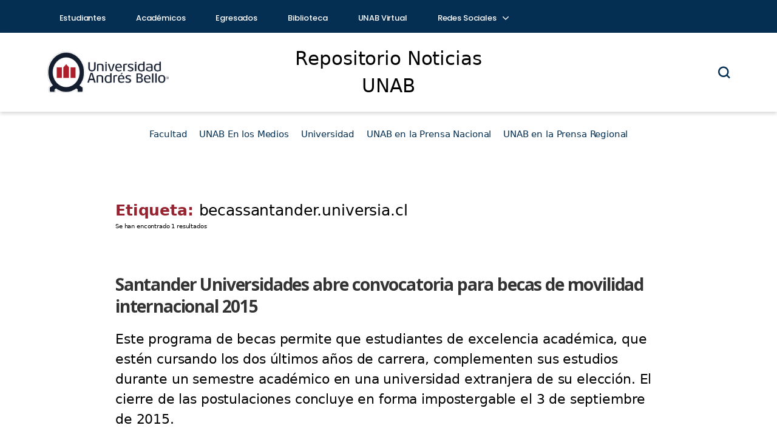

--- FILE ---
content_type: text/html; charset=UTF-8
request_url: https://noticiasrepositorio.unab.cl/tag/becassantander-universia-cl/
body_size: 12897
content:
<!DOCTYPE html>

<html class="no-js" lang="es">

<head>
	<!-- Google Tag Manager -->
	<script>window.dataLayer = window.dataLayer || []</script>
	<script>(function (w, d, s, l, i) { w[l] = w[l] || []; w[l].push({ 'gtm.start': new Date().getTime(), event: 'gtm.js' }); var f = d.getElementsByTagName(s)[0], j = d.createElement(s), dl = l != 'dataLayer' ? '&l=' + l : ''; j.async = true; j.src = 'https://www.googletagmanager.com/gtm.js?id=' + i + dl; f.parentNode.insertBefore(j, f); })(window, document, 'script', 'dataLayer', 'GTM-MTCRN9');</script>
	<!-- End Google Tag Manager -->
	<meta charset="UTF-8">
	<meta name="viewport" content="width=device-width, initial-scale=1.0">

	<link rel="profile" href="https://gmpg.org/xfn/11">
	<link href="https://cdn.jsdelivr.net/npm/bootstrap-icons/font/bootstrap-icons.css" rel="stylesheet">

	<meta name='robots' content='index, follow, max-image-preview:large, max-snippet:-1, max-video-preview:-1' />

	<!-- This site is optimized with the Yoast SEO plugin v26.7 - https://yoast.com/wordpress/plugins/seo/ -->
	<title>becassantander.universia.cl Archives - Repositorio Noticias UNAB</title>
	<link rel="canonical" href="https://noticiasrepositorio.unab.cl/tag/becassantander-universia-cl/" />
	<meta property="og:locale" content="es_ES" />
	<meta property="og:type" content="article" />
	<meta property="og:title" content="becassantander.universia.cl Archives - Repositorio Noticias UNAB" />
	<meta property="og:url" content="https://noticiasrepositorio.unab.cl/tag/becassantander-universia-cl/" />
	<meta property="og:site_name" content="Repositorio Noticias UNAB" />
	<meta name="twitter:card" content="summary_large_image" />
	<meta name="twitter:site" content="@uandresbello" />
	<script type="application/ld+json" class="yoast-schema-graph">{"@context":"https://schema.org","@graph":[{"@type":"CollectionPage","@id":"https://noticiasrepositorio.unab.cl/tag/becassantander-universia-cl/","url":"https://noticiasrepositorio.unab.cl/tag/becassantander-universia-cl/","name":"becassantander.universia.cl Archives - Repositorio Noticias UNAB","isPartOf":{"@id":"https://noticiasrepositorio.unab.cl/#website"},"breadcrumb":{"@id":"https://noticiasrepositorio.unab.cl/tag/becassantander-universia-cl/#breadcrumb"},"inLanguage":"es"},{"@type":"BreadcrumbList","@id":"https://noticiasrepositorio.unab.cl/tag/becassantander-universia-cl/#breadcrumb","itemListElement":[{"@type":"ListItem","position":1,"name":"Home","item":"https://noticiasrepositorio.unab.cl/"},{"@type":"ListItem","position":2,"name":"becassantander.universia.cl"}]},{"@type":"WebSite","@id":"https://noticiasrepositorio.unab.cl/#website","url":"https://noticiasrepositorio.unab.cl/","name":"Repositorio Noticias UNAB","description":"","publisher":{"@id":"https://noticiasrepositorio.unab.cl/#organization"},"potentialAction":[{"@type":"SearchAction","target":{"@type":"EntryPoint","urlTemplate":"https://noticiasrepositorio.unab.cl/?s={search_term_string}"},"query-input":{"@type":"PropertyValueSpecification","valueRequired":true,"valueName":"search_term_string"}}],"inLanguage":"es"},{"@type":"Organization","@id":"https://noticiasrepositorio.unab.cl/#organization","name":"Repositorio Noticias UNAB","url":"https://noticiasrepositorio.unab.cl/","logo":{"@type":"ImageObject","inLanguage":"es","@id":"https://noticiasrepositorio.unab.cl/#/schema/logo/image/","url":"https://noticiasrepositorio.unab.cl/wp-content/uploads/2025/12/unab-redes.png","contentUrl":"https://noticiasrepositorio.unab.cl/wp-content/uploads/2025/12/unab-redes.png","width":350,"height":350,"caption":"Repositorio Noticias UNAB"},"image":{"@id":"https://noticiasrepositorio.unab.cl/#/schema/logo/image/"},"sameAs":["https://www.facebook.com/unab.cl","https://x.com/uandresbello","https://www.instagram.com/uandresbello"]}]}</script>
	<!-- / Yoast SEO plugin. -->


<link rel='dns-prefetch' href='//cdnjs.cloudflare.com' />
<link rel="alternate" type="application/rss+xml" title="Repositorio Noticias UNAB &raquo; Feed" href="https://noticiasrepositorio.unab.cl/feed/" />
<link rel="alternate" type="application/rss+xml" title="Repositorio Noticias UNAB &raquo; Feed de los comentarios" href="https://noticiasrepositorio.unab.cl/comments/feed/" />
<link rel="alternate" type="application/rss+xml" title="Repositorio Noticias UNAB &raquo; Etiqueta becassantander.universia.cl del feed" href="https://noticiasrepositorio.unab.cl/tag/becassantander-universia-cl/feed/" />
<style id='wp-img-auto-sizes-contain-inline-css'>
img:is([sizes=auto i],[sizes^="auto," i]){contain-intrinsic-size:3000px 1500px}
/*# sourceURL=wp-img-auto-sizes-contain-inline-css */
</style>
<style id='wp-emoji-styles-inline-css'>

	img.wp-smiley, img.emoji {
		display: inline !important;
		border: none !important;
		box-shadow: none !important;
		height: 1em !important;
		width: 1em !important;
		margin: 0 0.07em !important;
		vertical-align: -0.1em !important;
		background: none !important;
		padding: 0 !important;
	}
/*# sourceURL=wp-emoji-styles-inline-css */
</style>
<style id='wp-block-library-inline-css'>
:root{--wp-block-synced-color:#7a00df;--wp-block-synced-color--rgb:122,0,223;--wp-bound-block-color:var(--wp-block-synced-color);--wp-editor-canvas-background:#ddd;--wp-admin-theme-color:#007cba;--wp-admin-theme-color--rgb:0,124,186;--wp-admin-theme-color-darker-10:#006ba1;--wp-admin-theme-color-darker-10--rgb:0,107,160.5;--wp-admin-theme-color-darker-20:#005a87;--wp-admin-theme-color-darker-20--rgb:0,90,135;--wp-admin-border-width-focus:2px}@media (min-resolution:192dpi){:root{--wp-admin-border-width-focus:1.5px}}.wp-element-button{cursor:pointer}:root .has-very-light-gray-background-color{background-color:#eee}:root .has-very-dark-gray-background-color{background-color:#313131}:root .has-very-light-gray-color{color:#eee}:root .has-very-dark-gray-color{color:#313131}:root .has-vivid-green-cyan-to-vivid-cyan-blue-gradient-background{background:linear-gradient(135deg,#00d084,#0693e3)}:root .has-purple-crush-gradient-background{background:linear-gradient(135deg,#34e2e4,#4721fb 50%,#ab1dfe)}:root .has-hazy-dawn-gradient-background{background:linear-gradient(135deg,#faaca8,#dad0ec)}:root .has-subdued-olive-gradient-background{background:linear-gradient(135deg,#fafae1,#67a671)}:root .has-atomic-cream-gradient-background{background:linear-gradient(135deg,#fdd79a,#004a59)}:root .has-nightshade-gradient-background{background:linear-gradient(135deg,#330968,#31cdcf)}:root .has-midnight-gradient-background{background:linear-gradient(135deg,#020381,#2874fc)}:root{--wp--preset--font-size--normal:16px;--wp--preset--font-size--huge:42px}.has-regular-font-size{font-size:1em}.has-larger-font-size{font-size:2.625em}.has-normal-font-size{font-size:var(--wp--preset--font-size--normal)}.has-huge-font-size{font-size:var(--wp--preset--font-size--huge)}.has-text-align-center{text-align:center}.has-text-align-left{text-align:left}.has-text-align-right{text-align:right}.has-fit-text{white-space:nowrap!important}#end-resizable-editor-section{display:none}.aligncenter{clear:both}.items-justified-left{justify-content:flex-start}.items-justified-center{justify-content:center}.items-justified-right{justify-content:flex-end}.items-justified-space-between{justify-content:space-between}.screen-reader-text{border:0;clip-path:inset(50%);height:1px;margin:-1px;overflow:hidden;padding:0;position:absolute;width:1px;word-wrap:normal!important}.screen-reader-text:focus{background-color:#ddd;clip-path:none;color:#444;display:block;font-size:1em;height:auto;left:5px;line-height:normal;padding:15px 23px 14px;text-decoration:none;top:5px;width:auto;z-index:100000}html :where(.has-border-color){border-style:solid}html :where([style*=border-top-color]){border-top-style:solid}html :where([style*=border-right-color]){border-right-style:solid}html :where([style*=border-bottom-color]){border-bottom-style:solid}html :where([style*=border-left-color]){border-left-style:solid}html :where([style*=border-width]){border-style:solid}html :where([style*=border-top-width]){border-top-style:solid}html :where([style*=border-right-width]){border-right-style:solid}html :where([style*=border-bottom-width]){border-bottom-style:solid}html :where([style*=border-left-width]){border-left-style:solid}html :where(img[class*=wp-image-]){height:auto;max-width:100%}:where(figure){margin:0 0 1em}html :where(.is-position-sticky){--wp-admin--admin-bar--position-offset:var(--wp-admin--admin-bar--height,0px)}@media screen and (max-width:600px){html :where(.is-position-sticky){--wp-admin--admin-bar--position-offset:0px}}

/*# sourceURL=wp-block-library-inline-css */
</style><style id='global-styles-inline-css'>
:root{--wp--preset--aspect-ratio--square: 1;--wp--preset--aspect-ratio--4-3: 4/3;--wp--preset--aspect-ratio--3-4: 3/4;--wp--preset--aspect-ratio--3-2: 3/2;--wp--preset--aspect-ratio--2-3: 2/3;--wp--preset--aspect-ratio--16-9: 16/9;--wp--preset--aspect-ratio--9-16: 9/16;--wp--preset--color--black: #000000;--wp--preset--color--cyan-bluish-gray: #abb8c3;--wp--preset--color--white: #ffffff;--wp--preset--color--pale-pink: #f78da7;--wp--preset--color--vivid-red: #cf2e2e;--wp--preset--color--luminous-vivid-orange: #ff6900;--wp--preset--color--luminous-vivid-amber: #fcb900;--wp--preset--color--light-green-cyan: #7bdcb5;--wp--preset--color--vivid-green-cyan: #00d084;--wp--preset--color--pale-cyan-blue: #8ed1fc;--wp--preset--color--vivid-cyan-blue: #0693e3;--wp--preset--color--vivid-purple: #9b51e0;--wp--preset--color--accent: #cd2653;--wp--preset--color--primary: #000000;--wp--preset--color--secondary: #6d6d6d;--wp--preset--color--subtle-background: #dcd7ca;--wp--preset--color--background: #f5efe0;--wp--preset--gradient--vivid-cyan-blue-to-vivid-purple: linear-gradient(135deg,rgb(6,147,227) 0%,rgb(155,81,224) 100%);--wp--preset--gradient--light-green-cyan-to-vivid-green-cyan: linear-gradient(135deg,rgb(122,220,180) 0%,rgb(0,208,130) 100%);--wp--preset--gradient--luminous-vivid-amber-to-luminous-vivid-orange: linear-gradient(135deg,rgb(252,185,0) 0%,rgb(255,105,0) 100%);--wp--preset--gradient--luminous-vivid-orange-to-vivid-red: linear-gradient(135deg,rgb(255,105,0) 0%,rgb(207,46,46) 100%);--wp--preset--gradient--very-light-gray-to-cyan-bluish-gray: linear-gradient(135deg,rgb(238,238,238) 0%,rgb(169,184,195) 100%);--wp--preset--gradient--cool-to-warm-spectrum: linear-gradient(135deg,rgb(74,234,220) 0%,rgb(151,120,209) 20%,rgb(207,42,186) 40%,rgb(238,44,130) 60%,rgb(251,105,98) 80%,rgb(254,248,76) 100%);--wp--preset--gradient--blush-light-purple: linear-gradient(135deg,rgb(255,206,236) 0%,rgb(152,150,240) 100%);--wp--preset--gradient--blush-bordeaux: linear-gradient(135deg,rgb(254,205,165) 0%,rgb(254,45,45) 50%,rgb(107,0,62) 100%);--wp--preset--gradient--luminous-dusk: linear-gradient(135deg,rgb(255,203,112) 0%,rgb(199,81,192) 50%,rgb(65,88,208) 100%);--wp--preset--gradient--pale-ocean: linear-gradient(135deg,rgb(255,245,203) 0%,rgb(182,227,212) 50%,rgb(51,167,181) 100%);--wp--preset--gradient--electric-grass: linear-gradient(135deg,rgb(202,248,128) 0%,rgb(113,206,126) 100%);--wp--preset--gradient--midnight: linear-gradient(135deg,rgb(2,3,129) 0%,rgb(40,116,252) 100%);--wp--preset--font-size--small: 18px;--wp--preset--font-size--medium: 20px;--wp--preset--font-size--large: 26.25px;--wp--preset--font-size--x-large: 42px;--wp--preset--font-size--normal: 21px;--wp--preset--font-size--larger: 32px;--wp--preset--spacing--20: 0.44rem;--wp--preset--spacing--30: 0.67rem;--wp--preset--spacing--40: 1rem;--wp--preset--spacing--50: 1.5rem;--wp--preset--spacing--60: 2.25rem;--wp--preset--spacing--70: 3.38rem;--wp--preset--spacing--80: 5.06rem;--wp--preset--shadow--natural: 6px 6px 9px rgba(0, 0, 0, 0.2);--wp--preset--shadow--deep: 12px 12px 50px rgba(0, 0, 0, 0.4);--wp--preset--shadow--sharp: 6px 6px 0px rgba(0, 0, 0, 0.2);--wp--preset--shadow--outlined: 6px 6px 0px -3px rgb(255, 255, 255), 6px 6px rgb(0, 0, 0);--wp--preset--shadow--crisp: 6px 6px 0px rgb(0, 0, 0);}:where(.is-layout-flex){gap: 0.5em;}:where(.is-layout-grid){gap: 0.5em;}body .is-layout-flex{display: flex;}.is-layout-flex{flex-wrap: wrap;align-items: center;}.is-layout-flex > :is(*, div){margin: 0;}body .is-layout-grid{display: grid;}.is-layout-grid > :is(*, div){margin: 0;}:where(.wp-block-columns.is-layout-flex){gap: 2em;}:where(.wp-block-columns.is-layout-grid){gap: 2em;}:where(.wp-block-post-template.is-layout-flex){gap: 1.25em;}:where(.wp-block-post-template.is-layout-grid){gap: 1.25em;}.has-black-color{color: var(--wp--preset--color--black) !important;}.has-cyan-bluish-gray-color{color: var(--wp--preset--color--cyan-bluish-gray) !important;}.has-white-color{color: var(--wp--preset--color--white) !important;}.has-pale-pink-color{color: var(--wp--preset--color--pale-pink) !important;}.has-vivid-red-color{color: var(--wp--preset--color--vivid-red) !important;}.has-luminous-vivid-orange-color{color: var(--wp--preset--color--luminous-vivid-orange) !important;}.has-luminous-vivid-amber-color{color: var(--wp--preset--color--luminous-vivid-amber) !important;}.has-light-green-cyan-color{color: var(--wp--preset--color--light-green-cyan) !important;}.has-vivid-green-cyan-color{color: var(--wp--preset--color--vivid-green-cyan) !important;}.has-pale-cyan-blue-color{color: var(--wp--preset--color--pale-cyan-blue) !important;}.has-vivid-cyan-blue-color{color: var(--wp--preset--color--vivid-cyan-blue) !important;}.has-vivid-purple-color{color: var(--wp--preset--color--vivid-purple) !important;}.has-black-background-color{background-color: var(--wp--preset--color--black) !important;}.has-cyan-bluish-gray-background-color{background-color: var(--wp--preset--color--cyan-bluish-gray) !important;}.has-white-background-color{background-color: var(--wp--preset--color--white) !important;}.has-pale-pink-background-color{background-color: var(--wp--preset--color--pale-pink) !important;}.has-vivid-red-background-color{background-color: var(--wp--preset--color--vivid-red) !important;}.has-luminous-vivid-orange-background-color{background-color: var(--wp--preset--color--luminous-vivid-orange) !important;}.has-luminous-vivid-amber-background-color{background-color: var(--wp--preset--color--luminous-vivid-amber) !important;}.has-light-green-cyan-background-color{background-color: var(--wp--preset--color--light-green-cyan) !important;}.has-vivid-green-cyan-background-color{background-color: var(--wp--preset--color--vivid-green-cyan) !important;}.has-pale-cyan-blue-background-color{background-color: var(--wp--preset--color--pale-cyan-blue) !important;}.has-vivid-cyan-blue-background-color{background-color: var(--wp--preset--color--vivid-cyan-blue) !important;}.has-vivid-purple-background-color{background-color: var(--wp--preset--color--vivid-purple) !important;}.has-black-border-color{border-color: var(--wp--preset--color--black) !important;}.has-cyan-bluish-gray-border-color{border-color: var(--wp--preset--color--cyan-bluish-gray) !important;}.has-white-border-color{border-color: var(--wp--preset--color--white) !important;}.has-pale-pink-border-color{border-color: var(--wp--preset--color--pale-pink) !important;}.has-vivid-red-border-color{border-color: var(--wp--preset--color--vivid-red) !important;}.has-luminous-vivid-orange-border-color{border-color: var(--wp--preset--color--luminous-vivid-orange) !important;}.has-luminous-vivid-amber-border-color{border-color: var(--wp--preset--color--luminous-vivid-amber) !important;}.has-light-green-cyan-border-color{border-color: var(--wp--preset--color--light-green-cyan) !important;}.has-vivid-green-cyan-border-color{border-color: var(--wp--preset--color--vivid-green-cyan) !important;}.has-pale-cyan-blue-border-color{border-color: var(--wp--preset--color--pale-cyan-blue) !important;}.has-vivid-cyan-blue-border-color{border-color: var(--wp--preset--color--vivid-cyan-blue) !important;}.has-vivid-purple-border-color{border-color: var(--wp--preset--color--vivid-purple) !important;}.has-vivid-cyan-blue-to-vivid-purple-gradient-background{background: var(--wp--preset--gradient--vivid-cyan-blue-to-vivid-purple) !important;}.has-light-green-cyan-to-vivid-green-cyan-gradient-background{background: var(--wp--preset--gradient--light-green-cyan-to-vivid-green-cyan) !important;}.has-luminous-vivid-amber-to-luminous-vivid-orange-gradient-background{background: var(--wp--preset--gradient--luminous-vivid-amber-to-luminous-vivid-orange) !important;}.has-luminous-vivid-orange-to-vivid-red-gradient-background{background: var(--wp--preset--gradient--luminous-vivid-orange-to-vivid-red) !important;}.has-very-light-gray-to-cyan-bluish-gray-gradient-background{background: var(--wp--preset--gradient--very-light-gray-to-cyan-bluish-gray) !important;}.has-cool-to-warm-spectrum-gradient-background{background: var(--wp--preset--gradient--cool-to-warm-spectrum) !important;}.has-blush-light-purple-gradient-background{background: var(--wp--preset--gradient--blush-light-purple) !important;}.has-blush-bordeaux-gradient-background{background: var(--wp--preset--gradient--blush-bordeaux) !important;}.has-luminous-dusk-gradient-background{background: var(--wp--preset--gradient--luminous-dusk) !important;}.has-pale-ocean-gradient-background{background: var(--wp--preset--gradient--pale-ocean) !important;}.has-electric-grass-gradient-background{background: var(--wp--preset--gradient--electric-grass) !important;}.has-midnight-gradient-background{background: var(--wp--preset--gradient--midnight) !important;}.has-small-font-size{font-size: var(--wp--preset--font-size--small) !important;}.has-medium-font-size{font-size: var(--wp--preset--font-size--medium) !important;}.has-large-font-size{font-size: var(--wp--preset--font-size--large) !important;}.has-x-large-font-size{font-size: var(--wp--preset--font-size--x-large) !important;}
/*# sourceURL=global-styles-inline-css */
</style>

<style id='classic-theme-styles-inline-css'>
/*! This file is auto-generated */
.wp-block-button__link{color:#fff;background-color:#32373c;border-radius:9999px;box-shadow:none;text-decoration:none;padding:calc(.667em + 2px) calc(1.333em + 2px);font-size:1.125em}.wp-block-file__button{background:#32373c;color:#fff;text-decoration:none}
/*# sourceURL=/wp-includes/css/classic-themes.min.css */
</style>
<link rel='stylesheet' id='parent-css' href='https://noticiasrepositorio.unab.cl/wp-content/themes/twentytwenty/style.css?ver=6.9' media='all' />
<link rel='stylesheet' id='header-css' href='https://noticiasrepositorio.unab.cl/wp-content/themes/Twenty-Twenty-hijo/css/header.css?ver=6.9' media='all' />
<link rel='stylesheet' id='post-css' href='https://noticiasrepositorio.unab.cl/wp-content/themes/Twenty-Twenty-hijo/css/post.css?ver=6.9' media='all' />
<link rel='stylesheet' id='modal-css' href='https://noticiasrepositorio.unab.cl/wp-content/themes/Twenty-Twenty-hijo/css/modal.css?ver=6.9' media='all' />
<link rel='stylesheet' id='nav-css' href='https://noticiasrepositorio.unab.cl/wp-content/themes/Twenty-Twenty-hijo/css/nav.css?ver=6.9' media='all' />
<link rel='stylesheet' id='font-awesome-css' href='https://cdnjs.cloudflare.com/ajax/libs/font-awesome/6.0.0-beta3/css/all.min.css?ver=6.9' media='all' />
<link rel='stylesheet' id='twentytwenty-style-css' href='https://noticiasrepositorio.unab.cl/wp-content/themes/Twenty-Twenty-hijo/style.css?ver=1.9' media='all' />
<style id='twentytwenty-style-inline-css'>
.color-accent,.color-accent-hover:hover,.color-accent-hover:focus,:root .has-accent-color,.has-drop-cap:not(:focus):first-letter,.wp-block-button.is-style-outline,a { color: #cd2653; }blockquote,.border-color-accent,.border-color-accent-hover:hover,.border-color-accent-hover:focus { border-color: #cd2653; }button,.button,.faux-button,.wp-block-button__link,.wp-block-file .wp-block-file__button,input[type="button"],input[type="reset"],input[type="submit"],.bg-accent,.bg-accent-hover:hover,.bg-accent-hover:focus,:root .has-accent-background-color,.comment-reply-link { background-color: #cd2653; }.fill-children-accent,.fill-children-accent * { fill: #cd2653; }body,.entry-title a,:root .has-primary-color { color: #000000; }:root .has-primary-background-color { background-color: #000000; }cite,figcaption,.wp-caption-text,.post-meta,.entry-content .wp-block-archives li,.entry-content .wp-block-categories li,.entry-content .wp-block-latest-posts li,.wp-block-latest-comments__comment-date,.wp-block-latest-posts__post-date,.wp-block-embed figcaption,.wp-block-image figcaption,.wp-block-pullquote cite,.comment-metadata,.comment-respond .comment-notes,.comment-respond .logged-in-as,.pagination .dots,.entry-content hr:not(.has-background),hr.styled-separator,:root .has-secondary-color { color: #6d6d6d; }:root .has-secondary-background-color { background-color: #6d6d6d; }pre,fieldset,input,textarea,table,table *,hr { border-color: #dcd7ca; }caption,code,code,kbd,samp,.wp-block-table.is-style-stripes tbody tr:nth-child(odd),:root .has-subtle-background-background-color { background-color: #dcd7ca; }.wp-block-table.is-style-stripes { border-bottom-color: #dcd7ca; }.wp-block-latest-posts.is-grid li { border-top-color: #dcd7ca; }:root .has-subtle-background-color { color: #dcd7ca; }body:not(.overlay-header) .primary-menu > li > a,body:not(.overlay-header) .primary-menu > li > .icon,.modal-menu a,.footer-menu a, .footer-widgets a:where(:not(.wp-block-button__link)),#site-footer .wp-block-button.is-style-outline,.wp-block-pullquote:before,.singular:not(.overlay-header) .entry-header a,.archive-header a,.header-footer-group .color-accent,.header-footer-group .color-accent-hover:hover { color: #cd2653; }.social-icons a,#site-footer button:not(.toggle),#site-footer .button,#site-footer .faux-button,#site-footer .wp-block-button__link,#site-footer .wp-block-file__button,#site-footer input[type="button"],#site-footer input[type="reset"],#site-footer input[type="submit"] { background-color: #cd2653; }.header-footer-group,body:not(.overlay-header) #site-header .toggle,.menu-modal .toggle { color: #000000; }body:not(.overlay-header) .primary-menu ul { background-color: #000000; }body:not(.overlay-header) .primary-menu > li > ul:after { border-bottom-color: #000000; }body:not(.overlay-header) .primary-menu ul ul:after { border-left-color: #000000; }.site-description,body:not(.overlay-header) .toggle-inner .toggle-text,.widget .post-date,.widget .rss-date,.widget_archive li,.widget_categories li,.widget cite,.widget_pages li,.widget_meta li,.widget_nav_menu li,.powered-by-wordpress,.footer-credits .privacy-policy,.to-the-top,.singular .entry-header .post-meta,.singular:not(.overlay-header) .entry-header .post-meta a { color: #6d6d6d; }.header-footer-group pre,.header-footer-group fieldset,.header-footer-group input,.header-footer-group textarea,.header-footer-group table,.header-footer-group table *,.footer-nav-widgets-wrapper,#site-footer,.menu-modal nav *,.footer-widgets-outer-wrapper,.footer-top { border-color: #dcd7ca; }.header-footer-group table caption,body:not(.overlay-header) .header-inner .toggle-wrapper::before { background-color: #dcd7ca; }
/*# sourceURL=twentytwenty-style-inline-css */
</style>
<link rel='stylesheet' id='twentytwenty-fonts-css' href='https://noticiasrepositorio.unab.cl/wp-content/themes/twentytwenty/assets/css/font-inter.css?ver=1.9' media='all' />
<link rel='stylesheet' id='twentytwenty-print-style-css' href='https://noticiasrepositorio.unab.cl/wp-content/themes/twentytwenty/print.css?ver=1.9' media='print' />
<script src="https://noticiasrepositorio.unab.cl/wp-includes/js/jquery/jquery.min.js?ver=3.7.1" id="jquery-core-js"></script>
<script src="https://noticiasrepositorio.unab.cl/wp-includes/js/jquery/jquery-migrate.min.js?ver=3.4.1" id="jquery-migrate-js"></script>
<script src="https://noticiasrepositorio.unab.cl/wp-content/themes/twentytwenty/assets/js/index.js?ver=1.9" id="twentytwenty-js-js" defer data-wp-strategy="defer"></script>
<link rel="https://api.w.org/" href="https://noticiasrepositorio.unab.cl/wp-json/" /><link rel="alternate" title="JSON" type="application/json" href="https://noticiasrepositorio.unab.cl/wp-json/wp/v2/tags/32462" /><link rel="EditURI" type="application/rsd+xml" title="RSD" href="https://noticiasrepositorio.unab.cl/xmlrpc.php?rsd" />
<meta name="generator" content="WordPress 6.9" />
<script type="text/javascript">
(function(url){
	if(/(?:Chrome\/26\.0\.1410\.63 Safari\/537\.31|WordfenceTestMonBot)/.test(navigator.userAgent)){ return; }
	var addEvent = function(evt, handler) {
		if (window.addEventListener) {
			document.addEventListener(evt, handler, false);
		} else if (window.attachEvent) {
			document.attachEvent('on' + evt, handler);
		}
	};
	var removeEvent = function(evt, handler) {
		if (window.removeEventListener) {
			document.removeEventListener(evt, handler, false);
		} else if (window.detachEvent) {
			document.detachEvent('on' + evt, handler);
		}
	};
	var evts = 'contextmenu dblclick drag dragend dragenter dragleave dragover dragstart drop keydown keypress keyup mousedown mousemove mouseout mouseover mouseup mousewheel scroll'.split(' ');
	var logHuman = function() {
		if (window.wfLogHumanRan) { return; }
		window.wfLogHumanRan = true;
		var wfscr = document.createElement('script');
		wfscr.type = 'text/javascript';
		wfscr.async = true;
		wfscr.src = url + '&r=' + Math.random();
		(document.getElementsByTagName('head')[0]||document.getElementsByTagName('body')[0]).appendChild(wfscr);
		for (var i = 0; i < evts.length; i++) {
			removeEvent(evts[i], logHuman);
		}
	};
	for (var i = 0; i < evts.length; i++) {
		addEvent(evts[i], logHuman);
	}
})('//noticiasrepositorio.unab.cl/?wordfence_lh=1&hid=117CA3EBB31C41E359DB015DCB42EEF6');
</script><script>
document.documentElement.className = document.documentElement.className.replace( 'no-js', 'js' );
//# sourceURL=twentytwenty_no_js_class
</script>
<link rel="icon" href="https://noticiasrepositorio.unab.cl/wp-content/uploads/2025/12/cropped-favicon-unab-32x32.png" sizes="32x32" />
<link rel="icon" href="https://noticiasrepositorio.unab.cl/wp-content/uploads/2025/12/cropped-favicon-unab-192x192.png" sizes="192x192" />
<link rel="apple-touch-icon" href="https://noticiasrepositorio.unab.cl/wp-content/uploads/2025/12/cropped-favicon-unab-180x180.png" />
<meta name="msapplication-TileImage" content="https://noticiasrepositorio.unab.cl/wp-content/uploads/2025/12/cropped-favicon-unab-270x270.png" />

</head>

<body class="archive tag tag-becassantander-universia-cl tag-32462 wp-embed-responsive wp-theme-twentytwenty wp-child-theme-Twenty-Twenty-hijo enable-search-modal has-no-pagination showing-comments show-avatars footer-top-visible">
	<!-- Google Tag Manager (noscript) --> <noscript><iframe
			src="https://www.googletagmanager.com/ns.html?id=GTM-MTCRN9" height="0" width="0"
			style="display:none;visibility:hidden"></iframe></noscript> <!-- End Google Tag Manager (noscript) -->
	<a class="skip-link screen-reader-text" href="#site-content">Saltar al contenido</a>	<header>

		<div class="top__header">
			<div class="container">
				<!-- INICIO NAV -->
				<div class="row align-items-center">
					<div class="col-8">
						<nav class="menu__top">
							<!-- Icono del menú móvil -->

							<ul id="menu-list">
								<li>
									<a href="https://www.unab.cl/estudiantes/" target="" class="">Estudiantes</a>
								</li>
								<li>
									<a href="https://www.unab.cl/academicos/" target="" class="">Académicos</a>
								</li>
								<li>
									<a href="https://www.unab.cl/egresados/" target="" class="">Egresados</a>
								</li>
								<li>
									<a href="https://biblioteca.unab.cl/" target="" class="">Biblioteca</a>
								</li>
								<li>
									<a href="https://www.unab.cl/unab-virtual/" target="" class="">UNAB Virtual</a>
								</li>
								<li class="has-submenu">
									<a href="#" target="" class="">Redes Sociales <span
											class="chevron icon-arrow-down"></span></a>
									<div class="sub-menu-top text-start">
										<a href="https://twitter.com/uandresbello/" class="sub-menu-top__text"
											target="_blank"><span class="icon icon-twitter pe-2"></span>Twitter</a>
										<a href="https://www.facebook.com/unab.cl/" class="sub-menu-top__text"
											target="_blank"><span class="icon icon-facebook pe-2"></span>Facebook</a>
										<a href="https://www.instagram.com/uandresbello/" class="sub-menu-top__text"
											target="_blank"><span class="icon icon-instagram pe-2"></span>Instagram</a>
										<a href="https://www.youtube.com/user/unabtv" class="sub-menu-top__text"
											target="_blank"><span class="icon icon-youtube pe-2"></span>Youtube</a>
										<a href="https://www.linkedin.com/school/universidad-andres-bello/"
											class="sub-menu-top__text" target="_blank"><span
												class="icon icon-linkedin pe-2"></span>Linkedin</a>
										<a href="https://www.tiktok.com/@uandresbello_cl" class="sub-menu-top__text"
											target="_blank"><span class="icon icon-tiktok pe-2"></span>TikTok</a>
										<a href="https://www.unab.cl/desarrolloestudiantil/servicios/conectividad/redes-sociales-unab/"
											class="sub-menu-top__text" target="_blank"><span
												class="icon icon-otras pe-2"></span>Otras</a>
									</div>
								</li>
							</ul>
						</nav>
					</div>
					<div class="col-4 d-none d-xxl-block">
					</div>
				</div>
				<!-- FIN NAV -->
			</div>
		</div>
		<div class="mid__header">
			<div class="container">
				<div class="contenido__mid-header row align-items-center">
					<div class="col-4">
						<a href="https://noticiasrepositorio.unab.cl">
							<img src="https://noticiasrepositorio.unab.cl/wp-content/uploads/2025/07/UNAB_horizontal.png"
								class="header__logo img-fluid" alt="Logo UNAB">
						</a>
					</div>
					<div class="header-titulo col-4 text-center fs-1">
						Repositorio Noticias UNAB					</div>
					<div class="col-4">
						<div class="d-flex justify-content-end align-items-center" data-bs-toggle="offcanvas"
							data-bs-target="#contenedorBuscador" aria-controls="contenedorBuscador">
							<div class="busqueda">

	<button type="submit" class="header__busqueda" id="abrirModal">
		<span class="icon-search header__busqueda-icono"></span>
	</button>
</div>


<div class="menu-toggle" onclick="toggleMenu()">
	<svg class="menu-toggle__icon" xmlns="http://www.w3.org/2000/svg"
		viewBox="0 0 448 512"><!--!Font Awesome Free 6.7.2 by @fontawesome - https://fontawesome.com License - https://fontawesome.com/license/free Copyright 2025 Fonticons, Inc.-->
		<path fill="#000000"
			d="M0 96C0 78.3 14.3 64 32 64l384 0c17.7 0 32 14.3 32 32s-14.3 32-32 32L32 128C14.3 128 0 113.7 0 96zM0 256c0-17.7 14.3-32 32-32l384 0c17.7 0 32 14.3 32 32s-14.3 32-32 32L32 288c-17.7 0-32-14.3-32-32zM448 416c0 17.7-14.3 32-32 32L32 448c-17.7 0-32-14.3-32-32s14.3-32 32-32l384 0c17.7 0 32 14.3 32 32z" />
	</svg>
</div>
						</div>
					</div>
				</div>
			</div>
		</div>
		<div class="buscador-categorias-destacadas">
			<nav class="buscador-categorias-destacadas__menu">
				<ul class="menu__lista-categorias-destacadas"><li id="menu-item-280431" class="menu-item menu-item-type-taxonomy menu-item-object-category menu-item-has-children menu-item-280431"><a href="https://noticiasrepositorio.unab.cl/category/facultad-intranet-alumnos/">Facultad</a>
<ul class="sub-menu">
	<li id="menu-item-280432" class="menu-item menu-item-type-taxonomy menu-item-object-category menu-item-280432"><a href="https://noticiasrepositorio.unab.cl/category/facultad-de-ciencias-de-la-rehabilitacion/">Facultad de Ciencias de la Rehabilitación</a></li>
	<li id="menu-item-280433" class="menu-item menu-item-type-taxonomy menu-item-object-category menu-item-280433"><a href="https://noticiasrepositorio.unab.cl/category/facultad-de-ciencias-de-la-vida/">Facultad de Ciencias de la Vida</a></li>
	<li id="menu-item-280434" class="menu-item menu-item-type-taxonomy menu-item-object-category menu-item-280434"><a href="https://noticiasrepositorio.unab.cl/category/facultad-de-ciencias-exactas-noticias-unab/">Facultad de Ciencias Exactas</a></li>
	<li id="menu-item-280435" class="menu-item menu-item-type-taxonomy menu-item-object-category menu-item-280435"><a href="https://noticiasrepositorio.unab.cl/category/facultad-de-derecho/">Facultad de Derecho</a></li>
	<li id="menu-item-280436" class="menu-item menu-item-type-taxonomy menu-item-object-category menu-item-280436"><a href="https://noticiasrepositorio.unab.cl/category/facultad-de-economia-y-negocios/">Facultad de Economía y Negocios</a></li>
	<li id="menu-item-280437" class="menu-item menu-item-type-taxonomy menu-item-object-category menu-item-280437"><a href="https://noticiasrepositorio.unab.cl/category/facultad-de-educacion/">Facultad de Educación</a></li>
	<li id="menu-item-280438" class="menu-item menu-item-type-taxonomy menu-item-object-category menu-item-280438"><a href="https://noticiasrepositorio.unab.cl/category/facultad-de-enfermeria/">Facultad de Enfermería</a></li>
	<li id="menu-item-280439" class="menu-item menu-item-type-taxonomy menu-item-object-category menu-item-280439"><a href="https://noticiasrepositorio.unab.cl/category/facultad-de-humanidades-y-ciencias-sociales/">Facultad de Humanidades y Ciencias Sociales</a></li>
	<li id="menu-item-280440" class="menu-item menu-item-type-taxonomy menu-item-object-category menu-item-280440"><a href="https://noticiasrepositorio.unab.cl/category/facultad-de-ingenieria/">Facultad de Ingeniería</a></li>
	<li id="menu-item-280441" class="menu-item menu-item-type-taxonomy menu-item-object-category menu-item-280441"><a href="https://noticiasrepositorio.unab.cl/category/facultad-de-medicina/">Facultad de Medicina</a></li>
	<li id="menu-item-280442" class="menu-item menu-item-type-taxonomy menu-item-object-category menu-item-280442"><a href="https://noticiasrepositorio.unab.cl/category/facultad-de-odontologia/">Facultad de Odontología</a></li>
</ul>
</li>
<li id="menu-item-280443" class="menu-item menu-item-type-taxonomy menu-item-object-category menu-item-280443"><a href="https://noticiasrepositorio.unab.cl/category/unab-en-los-medios/">UNAB En los Medios</a></li>
<li id="menu-item-280444" class="menu-item menu-item-type-taxonomy menu-item-object-category menu-item-280444"><a href="https://noticiasrepositorio.unab.cl/category/universidad-u/">Universidad</a></li>
<li id="menu-item-280445" class="menu-item menu-item-type-taxonomy menu-item-object-category menu-item-280445"><a href="https://noticiasrepositorio.unab.cl/category/unab-en-la-prensa-nacional/">UNAB en la Prensa Nacional</a></li>
<li id="menu-item-280446" class="menu-item menu-item-type-taxonomy menu-item-object-category menu-item-280446"><a href="https://noticiasrepositorio.unab.cl/category/unab-en-la-prensa-regional/">UNAB en la Prensa Regional</a></li>
</ul>			</nav>
		</div>

			</header>
<main class="site-content">

    <div class="site-content__categoria">
        <span class="categoria__label">Etiqueta: </span> <span class="categoria__nombre">becassantander.universia.cl</span><p class="resultados__contador">Se han encontrado 1 resultados</p>    </div>

    <article class="post-item">
	<h2 class="post-item__titulo"><a href="https://noticiasrepositorio.unab.cl/santander-universidades-abre-convocatoria-para-becas-de-movilidad-internacional-2015/">Santander Universidades abre convocatoria para becas de movilidad internacional 2015</a></h2>
	<p>Este programa de becas permite que estudiantes de excelencia académica, que estén cursando los dos últimos años de carrera, complementen sus estudios durante un semestre académico en una universidad extranjera de su elección. El cierre de las postulaciones concluye en forma impostergable el 3 de septiembre de 2015. </p>
	<div class="post-item__informacion">
		<p class="post-item__ver-mas"><a href="https://noticiasrepositorio.unab.cl/santander-universidades-abre-convocatoria-para-becas-de-movilidad-internacional-2015/">Más información</a></p>
		<p class="post-item__fecha">junio 30, 2015</p>
	</div>
</article>

<hr class="post-item__hr">    <div class="pagination">
            </div>
    </main>

<iframe src="https://www.unab.cl/footer-19/footer.html" id="iframe_footer" frameborder="0" scrolling="no"
	width="100%"></iframe>
<style>
	#iframe_footer {
		height: 1070px;
		margin-top: 30px;
	}

	@media(min-width:784px) {
		#iframe_footer {
			height: 822px;
		}
	}

	@media(min-width:1008px) {
		#iframe_footer {
			height: 341px;
		}
	}

	@media(min-width:1415px) {
		#iframe_footer {
			height: 318px;
		}
	}
</style>

<script type="speculationrules">
{"prefetch":[{"source":"document","where":{"and":[{"href_matches":"/*"},{"not":{"href_matches":["/wp-*.php","/wp-admin/*","/wp-content/uploads/*","/wp-content/*","/wp-content/plugins/*","/wp-content/themes/Twenty-Twenty-hijo/*","/wp-content/themes/twentytwenty/*","/*\\?(.+)"]}},{"not":{"selector_matches":"a[rel~=\"nofollow\"]"}},{"not":{"selector_matches":".no-prefetch, .no-prefetch a"}}]},"eagerness":"conservative"}]}
</script>
<script id="buscador-personalizado-js-extra">
var buscadorData = {"categorias":["30 a\u00f1os","Acreditaci\u00f3n","Acreditaci\u00f3n internacional","Actividades culturales","Admisi\u00f3n","Advance","Alumni","App-Innovaci\u00f3n","Arquitectura","Artes Liberales","Artes Visuales","Bachillerato en Ciencias","Bachillerato en Humanidades","Biblioteca","Biolog\u00eda Marina","Biolog\u00eda Marina","Bioqu\u00edmica","Blogs","Camerata","Campus Creativo","Carrera","Cartas","Centro de Investigaci\u00f3n para la Sustentabilidad","Centro de Pol\u00edticas P\u00fablicas","Centro para la Comunicaci\u00f3n de la Ciencia","Centros","Chilesaurus","CIADE","Ciencia y Tecnolog\u00eda","Ciencias de la Rehabilitaci\u00f3n","Cimarq","Columna de Opini\u00f3n","Columnas","Concepci\u00f3n","Conoce a tu Profe","Contador Auditor","Coro Unab","CUATRO DESTACADOS PORTADA","Cultura Cient\u00edfica","Debate","Departamento de Ciencias Biol\u00f3gicas","Departamento de Ciencias de la Ingenier\u00eda (DCI)","Departamento de Ciencias F\u00edsicas","Departamento de Ciencias Qu\u00edmicas","Departamento de Ecolog\u00eda y Biodiversidad","Departamento de Humanidades","Departamento de Ingl\u00e9s","Departamento de Matem\u00e1ticas","Deporte","Deportes","Derecho","Derecho y Gesti\u00f3n Empresarial","DESTACADO ARQ. ARTE Y DISE\u00d1O","DESTACADO Comunicaci\u00f3n y Educaci\u00f3n","DESTACADO Extensi\u00f3n","DESTACADO PORTADA","DESTACADO SALUD","DESTACADO UNAB En los Medios","DESTACADO VIDA UNIVERSITARIA","DESTACADO Vi\u00f1a del Mar","Destacados Campus Creativo","Destacados Ciencia y Tecnolog\u00eda","Destacados Ciencias Sociales","Destacados Concepci\u00f3n","Destacados Economia y Derecho","Destacados Educaci\u00f3n","Destacados Investigaci\u00f3n","Destacados Salud","Destacados Universidad","Destacados Vida Universitaria","Destacados Vinculacion","DGDE","DGDE Concepci\u00f3n","DGDE Santiago","DGDE Vi\u00f1a del Mar","Diario UNAB","Dise\u00f1o","Dise\u00f1o de Juegos Digitales","Dise\u00f1o de productos","Dise\u00f1o de Vestuario y Textil","Dise\u00f1o Gr\u00e1fico","Doctorados","Econom\u00eda y Derecho","Econom\u00eda y Negocios","Ecoturismo","Educaci\u00f3n","Educaci\u00f3n F\u00edsica","Educaci\u00f3n General B\u00e1sica","Educaci\u00f3n Media para Licenciados","Educaci\u00f3n Musical","Educaci\u00f3n Parvularia","Educaci\u00f3n y Ciencias Sociales","EL EXPERTO RESPONDE","Endowment","Enfermer\u00eda","Entrenador Deportivo","Escuela de Industrias","Escuela de Inform\u00e1tica","Escuela de Medicina","Escuela de Obras Civiles","Escuela Polit\u00e9cnica de Defensa","Especiales","Extensi\u00f3n","Extensi\u00f3n Acad\u00e9mica","Extensi\u00f3n Cultural","Facultad","Facultad de Ciencias de la Rehabilitaci\u00f3n","Facultad de Ciencias de la Vida","Facultad de Ciencias Exactas","Facultad de Derecho","Facultad de Econom\u00eda y Negocios","Facultad de Educaci\u00f3n","Facultad de Enfermer\u00eda","Facultad de Humanidades y Ciencias Sociales","Facultad de Ingenier\u00eda","Facultad de Medicina","Facultad de Odontolog\u00eda","Fonoaudiolog\u00eda","Galer\u00edas de fotos","Geolog\u00eda","Grupo de Tecnolog\u00eda Educativa (GTE)","Historias de Egresados","Honoris Causa","Hospital de Simulaci\u00f3n","Incendio","Inclusi\u00f3n","Ingenier\u00eda Ambiental","Ingenier\u00eda Bioinform\u00e1tica","Ingenier\u00eda Civil","Ingenier\u00eda Civil en Computaci\u00f3n e Inform\u00e1tica","Ingenier\u00eda Civil en Metalurgia","Ingenier\u00eda Civil en Minas","Ingenier\u00eda Civil Industrial","Ingenier\u00eda Civil Inform\u00e1tica","Ingenier\u00eda Comercial","Ingenier\u00eda en Acuicultura","Ingenier\u00eda en Administraci\u00f3n de Empresas","Ingenier\u00eda en Administraci\u00f3n de Empresas","Ingenier\u00eda en Administraci\u00f3n Hotelera Internacional","Ingenier\u00eda en Automatizaci\u00f3n y Rob\u00f3tica","Ingenier\u00eda en Biotecnolog\u00eda","Ingenier\u00eda en Computaci\u00f3n e Inform\u00e1tica","Ingenier\u00eda en Construcci\u00f3n","Ingenier\u00eda en Gesti\u00f3n Inform\u00e1tica","Ingenier\u00eda en Hoteler\u00eda y Turismo","Ingenier\u00eda en Log\u00edstica y Transporte","Ingenier\u00eda en Marina Mercante","Ingenier\u00eda en Seguridad y Prevenci\u00f3n de Riesgos","Ingenier\u00eda en Telecomunicaciones","Ingenier\u00eda en Transporte Mar\u00edtimo","Ingenier\u00eda en Turismo y Hoteler\u00eda","Ingenier\u00eda F\u00edsica","Ingenier\u00eda Geol\u00f3gica","Ingenier\u00eda Industrial","Innovaci\u00f3n y Transferencia Tecnol\u00f3gica","Instituci\u00f3n","Institucional","Instituto Ciencias del Ejercicio y Rehabilitaci\u00f3n","Instituto de Ciencias Biom\u00e9dicas","Instituto de Ciencias Biom\u00e9dicas","Instituto de Pol\u00edticas Econ\u00f3micas","Instituto de Pol\u00edticas P\u00fablicas","Instituto del Deporte y Bienestar","Instituto Salud P\u00fablica UNAB","Intercambio","Interescolares","Intranet","Intranet Alumnos","Intranet Docentes","Intranet Funcionarios","Investigaci\u00f3n","Investigaci\u00f3n","Investigaciones","ISP UNAB","Juegos Ol\u00edmpicos","Kinesiolog\u00eda","Licenciatura en Astronom\u00eda","Licenciatura en Filosof\u00eda","Licenciatura en F\u00edsica","Licenciatura en Historia","Licenciatura en Letras Menci\u00f3n Literatura","Licenciatura en Literatura","Licenciatura en Qu\u00edmica","Magister","Medicina","Medicina Veterinaria","Nutrici\u00f3n y Diet\u00e9tica","Obstetricia","Odontolog\u00eda","Opini\u00f3n","ORGULLO UNAB","Pacto global","Panamericanos 2023","Pedagog\u00eda en Ingl\u00e9s","Pedagog\u00eda en M\u00fasica","Periodismo","Portada","Portal Ingl\u00e9s UNAB","Postgrado","Preunab","Psicolog\u00eda","Psicopedagog\u00eda","Publicidad","Qu\u00edmica","Qu\u00edmica y Farmacia","Regionales","Relaciones Internacionales","Reportajes, entrevistas y bloggeros","Salud","Santiago","SEDES","Sello de Mujer","Sin categor\u00eda","Sociolog\u00eda","Sostenibilidad","Soy UNAB","Tecnolog\u00eda M\u00e9dica","Terapia Ocupacional","Terapia Ocupacional","Terremoto","Trabajo Social","UNAB en la Prensa Nacional","UNAB en la Prensa Regional","UNAB en la Radio","UNAB En los Medios","UNAB en Medios Online","UNAB en Televisi\u00f3n","unab online","UNAB Opini\u00f3n","Unab te cuida","Universidad","VERSION DIARIO DIGITAL","Vespertino","Vida Universitaria","Vi\u00f1a del Mar","Vinculaci\u00f3n con el medio","VOZ DEL EXPERTO","YAN Chile"]};
//# sourceURL=buscador-personalizado-js-extra
</script>
<script src="https://noticiasrepositorio.unab.cl/wp-content/themes/Twenty-Twenty-hijo/js/buscador-personalizado.js" id="buscador-personalizado-js"></script>
<script src="https://noticiasrepositorio.unab.cl/wp-content/themes/Twenty-Twenty-hijo/js/modal.js" id="modal-script-js"></script>
<script src="https://noticiasrepositorio.unab.cl/wp-content/themes/Twenty-Twenty-hijo/js/nav.js" id="nav-script-js"></script>
<script id="wp-emoji-settings" type="application/json">
{"baseUrl":"https://s.w.org/images/core/emoji/17.0.2/72x72/","ext":".png","svgUrl":"https://s.w.org/images/core/emoji/17.0.2/svg/","svgExt":".svg","source":{"concatemoji":"https://noticiasrepositorio.unab.cl/wp-includes/js/wp-emoji-release.min.js?ver=6.9"}}
</script>
<script type="module">
/*! This file is auto-generated */
const a=JSON.parse(document.getElementById("wp-emoji-settings").textContent),o=(window._wpemojiSettings=a,"wpEmojiSettingsSupports"),s=["flag","emoji"];function i(e){try{var t={supportTests:e,timestamp:(new Date).valueOf()};sessionStorage.setItem(o,JSON.stringify(t))}catch(e){}}function c(e,t,n){e.clearRect(0,0,e.canvas.width,e.canvas.height),e.fillText(t,0,0);t=new Uint32Array(e.getImageData(0,0,e.canvas.width,e.canvas.height).data);e.clearRect(0,0,e.canvas.width,e.canvas.height),e.fillText(n,0,0);const a=new Uint32Array(e.getImageData(0,0,e.canvas.width,e.canvas.height).data);return t.every((e,t)=>e===a[t])}function p(e,t){e.clearRect(0,0,e.canvas.width,e.canvas.height),e.fillText(t,0,0);var n=e.getImageData(16,16,1,1);for(let e=0;e<n.data.length;e++)if(0!==n.data[e])return!1;return!0}function u(e,t,n,a){switch(t){case"flag":return n(e,"\ud83c\udff3\ufe0f\u200d\u26a7\ufe0f","\ud83c\udff3\ufe0f\u200b\u26a7\ufe0f")?!1:!n(e,"\ud83c\udde8\ud83c\uddf6","\ud83c\udde8\u200b\ud83c\uddf6")&&!n(e,"\ud83c\udff4\udb40\udc67\udb40\udc62\udb40\udc65\udb40\udc6e\udb40\udc67\udb40\udc7f","\ud83c\udff4\u200b\udb40\udc67\u200b\udb40\udc62\u200b\udb40\udc65\u200b\udb40\udc6e\u200b\udb40\udc67\u200b\udb40\udc7f");case"emoji":return!a(e,"\ud83e\u1fac8")}return!1}function f(e,t,n,a){let r;const o=(r="undefined"!=typeof WorkerGlobalScope&&self instanceof WorkerGlobalScope?new OffscreenCanvas(300,150):document.createElement("canvas")).getContext("2d",{willReadFrequently:!0}),s=(o.textBaseline="top",o.font="600 32px Arial",{});return e.forEach(e=>{s[e]=t(o,e,n,a)}),s}function r(e){var t=document.createElement("script");t.src=e,t.defer=!0,document.head.appendChild(t)}a.supports={everything:!0,everythingExceptFlag:!0},new Promise(t=>{let n=function(){try{var e=JSON.parse(sessionStorage.getItem(o));if("object"==typeof e&&"number"==typeof e.timestamp&&(new Date).valueOf()<e.timestamp+604800&&"object"==typeof e.supportTests)return e.supportTests}catch(e){}return null}();if(!n){if("undefined"!=typeof Worker&&"undefined"!=typeof OffscreenCanvas&&"undefined"!=typeof URL&&URL.createObjectURL&&"undefined"!=typeof Blob)try{var e="postMessage("+f.toString()+"("+[JSON.stringify(s),u.toString(),c.toString(),p.toString()].join(",")+"));",a=new Blob([e],{type:"text/javascript"});const r=new Worker(URL.createObjectURL(a),{name:"wpTestEmojiSupports"});return void(r.onmessage=e=>{i(n=e.data),r.terminate(),t(n)})}catch(e){}i(n=f(s,u,c,p))}t(n)}).then(e=>{for(const n in e)a.supports[n]=e[n],a.supports.everything=a.supports.everything&&a.supports[n],"flag"!==n&&(a.supports.everythingExceptFlag=a.supports.everythingExceptFlag&&a.supports[n]);var t;a.supports.everythingExceptFlag=a.supports.everythingExceptFlag&&!a.supports.flag,a.supports.everything||((t=a.source||{}).concatemoji?r(t.concatemoji):t.wpemoji&&t.twemoji&&(r(t.twemoji),r(t.wpemoji)))});
//# sourceURL=https://noticiasrepositorio.unab.cl/wp-includes/js/wp-emoji-loader.min.js
</script>
<div class="footer-buscador">
	<div id="mdlBusqueda" class="mdl oculto">
    <div class="mdl-contenido">
        <span id="cerrarMdl" class="mdl-contenido__boton-cerrar">&times;</span>
        <div class="buscador-menu">
            <div class="buscador-menu__buscador-titulo">
                <h1 class="buscador-titulo__titulo">
                    Busqueda Avanzada
                </h1>
            </div>

            <form class="buscador-menu__buscador-formulario" role="search" method="get"
                action="https://noticiasrepositorio.unab.cl/">

                <div class="buscador-formulario__buscador-filtros">
                    <!-- Campo de Categoría -->
                    <input type="text" id="buscador-categorias" name="categoria" placeholder="Escribe una categoría..."
                        class="buscador-categorias__inp-texto" autocomplete="off">
                    <ul id="lista-categorias" class="buscador-categorias__lista-categorias"></ul>

                    <!-- Campo de Palabra clave -->
                    <input class="buscador-categorias__inp-texto" type="text" name="s" placeholder="Palabra clave..."
                        value="">

                    <!-- Botón de búsqueda -->
                    <button class="buscador-categorias__boton" type="submit">
                        <span class="icon-search boton--color"></span>
                    </button>
                </div>
            </form>
        </div>
    </div>
</div></div>

</body>

</html>

--- FILE ---
content_type: text/css
request_url: https://noticiasrepositorio.unab.cl/wp-content/themes/Twenty-Twenty-hijo/css/modal.css?ver=6.9
body_size: 603
content:
/*BUSQUEDA*/

.busqueda{
    display: flex;
    flex-direction: column;
    align-items: flex-start;
  }
  
  .busqueda-avanzada{
    margin-top: 10px;
  }
  
  .busqueda-avanzada__enlace{
    font-size: 15px;
    color: #333;
  }
  
  .busqueda-avanzada__enlace:hover {
    color: #962330;
  }

/*MODAL*/

.mdl {
    visibility: hidden;
    position: fixed;
    top: 0;
    left: 0;
    width: 100%;
    height: 100%;
    background-color: rgba(0, 0, 0, 0);
    justify-content: center;
    align-items: center;
    z-index: 9999;
    transition: background-color 0.2s ease-in-out, opacity 0.2s ease-in-out, visibility 0s linear 0.2s;
  }
  
  .mdl.show {
    opacity: 1;
    background-color: rgba(0, 0, 0, 0.5);
    visibility: visible;
    transition: background-color 0.2s ease-in-out, opacity 0.2s ease-in-out;
  }
  
  .mdl-contenido {
    transform: translateY(100%);
    opacity: 0;
    transition: transform 0.2s ease-in, opacity 0.2s ease-in;
  }
  
  .mdl.show .mdl-contenido {
    transform: translateY(0);
    opacity: 1;
  }
  
  .buscador-menu {
    position: relative;
    display: flex;
    flex-direction: row;
    margin-top: 235px;
    width: 100%;
    background: rgba(0, 0, 0, 0.6);
    height: 350px;
    align-items: center;
    justify-content: center;
    color: white;
    padding: 1rem;
    gap: 2rem;
    z-index: 0;
  }
  
  .mdl-contenido__boton-cerrar{
      position: absolute;
      top: 0;
      right: 0;
      font-size: 4rem;
      color: white;
      cursor: pointer;
      padding: 1rem;
      z-index: 999;
  }
  
  
  .buscador-menu__buscador-titulo {
    display: flex;
    width: 30%;
    justify-content: center;
    position: relative;
    z-index: 1;
    
  }
  
  .buscador-titulo__titulo {
    margin: 0;
    font-size: 3rem;
    font-family: Arial, Helvetica, sans-serif;
    letter-spacing: 1px;
    font-weight: 500;
  }
  
  .buscador-menu__buscador-formulario{
    display: flex;
    width: 50%;
  }
  
  
  .buscador-formulario__buscador-filtros{
    display: flex;
    width: 100%;
  }
  
  .buscador-filtros__buscador-categorias{
    display: flex;
    width: 100%;
    margin: 0 auto;
  
  }
  
  .buscador-categorias__inp-texto
   {
    padding: 0.5rem;
    border: none;
    border-radius: 5px !important;
    font-size: 1rem;
    height: 5rem;
    width: 15rem;
    font-size: 1.5rem;
  }
  
  .buscador-categorias__boton{
    background: none;
    text-decoration: none !important;
  }
  
  .boton--color{
    color: white;
    font-size: 20px;
  
  }
  
  .buscador-filtros__boton {
    border-radius: 5px;  
    margin-left: 20px;
    background-color: #962330 !important;
    width: 3rem !important;
  }
  
  .buscador-categorias__inp-texto{
    margin-right: 20px !important;
  }
  
  .buscador-filtros__boton:hover{
    transition: 200ms all;
    background-color: #c8283a !important;
  }
  
  /*INPUT*/
  
  .buscador-categorias__lista-categorias {
    list-style: none;
    margin: 3px 0 0 0;
    padding: 0;
    margin: 4.5rem 0 0 0;
    max-height: 200px;
    width: 21%;
    overflow-y: auto;
    background-color: #fff;
    position: absolute;
    z-index: 1000;
    color: black;
    font-size: 1.5rem;
  }
  
  .buscador-categorias__item {
    margin: 0;
    padding: 10px;
    cursor: pointer;
  }
  
  .buscador-categorias__item:hover {
    background-color: #f0f0f0;
  }